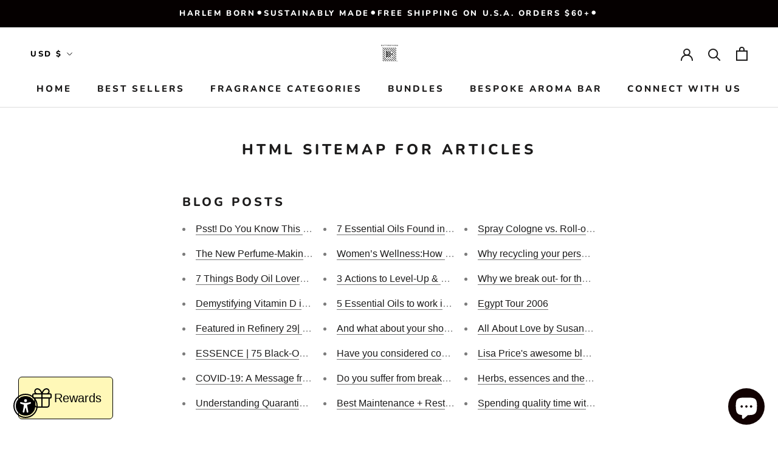

--- FILE ---
content_type: text/html; charset=utf-8
request_url: https://order.buywithprime.amazon.com/idwh4y1j0g/widget-cart/w-vnh0ZlFGzJ6nWM1Zm81XI2
body_size: 51
content:
<script nonce="7e478cf15b00eebe583618691ee99d20" type="application/javascript">
  const cartEnabled = 'true';
  if (cartEnabled === 'true') {
    import('https://cdn.us-east-1.prod.moon.dubai.aws.dev/5BxYQVlPVti7/B97IdePSMNDH/1/rHSMjHXAIj/scripts/cart.bundle.js').then(() => {
      window.cartLib.initializeCart(
        'top_left',
        'o-aa73a57b-d0ba-4c24-aee7-fe2e54dd3819',
        'arn:aws:rudolph:us-east-1:158113192558:order-managers/0p3gmwgl9c',
        'Butter By Keba',
        'https://amazon-omni-cdn.com/88i4cbx9n61/gbz3nlguuxwt30/57a5ed63-b0a1-40a5-845d-2029bb48882b.jpeg',
        'keba2021logo-tm2 (1) (1).png',
        'https://cdn.us-east-1.prod.moon.dubai.aws.dev/AoQtxP83g5K6/jjT7qv4oGvoy/1/amazon-ember.css',
        '',
        '',
        '7d5d6b5s22'
      );
    });
  }
</script>


--- FILE ---
content_type: text/html; charset=utf-8
request_url: https://order.buywithprime.amazon.com/idwh4y1j0g/cart-event-bus/w-vnh0ZlFGzJ6nWM1Zm81XI2?ubid_ovr=b2752b16-f69f-43a7-8aaf-46068fd7ee27
body_size: -69
content:
<!DOCTYPE html>
<html lang="en" color-scheme="light">
  <head>
    
    <meta charset="UTF-8"/>
    <meta name="robots" content="noindex">
    <meta http-equiv="X-UA-Compatible" content="IE=edge"/>
    <meta name="viewport" content="width=device-width, initial-scale=1.0"/>
    <meta name="widget-type" content="buyability">
    <title>Buy With Prime</title>
    <script nonce="67e7a326e1dd84321aa0854d387cbeff" data-sf-feature="sf-host" type="application/json">
      {
        "clickStreamTenantArn": "arn:aws:irtysh:us-east-1:158113192558:tenant/9408dcf5-0e14-4dcc-8b38-e84209703598",
        "theme": "bwp",
        "skipPageLoadEmit": true
      }
    </script>
    <script nonce="67e7a326e1dd84321aa0854d387cbeff">
      window.clickstream = window.clickstream || {};
      window.clickstream.createTracker = (applicationId) => {
        return Promise
          ? new Promise((resolve) => {
            const intervalId = setInterval(() => {
              if (window.clickstream.__createClickstream) {
                clearInterval(intervalId);
                resolve(window.clickstream.__createClickstream(applicationId));
              }
            }, 100);
          })
          : undefined;
      };
    </script>
    <script nonce="67e7a326e1dd84321aa0854d387cbeff" id="clickstream-script" async src="/static/storefront-host/clickstream.f6759f7ec7dae1953b8a.js"></script>
    <script nonce="67e7a326e1dd84321aa0854d387cbeff">
      document
        .getElementById('clickstream-script')
        .addEventListener('load', () => {
          window.clickstream.init('arn:aws:irtysh:us-east-1:158113192558:tenant/9408dcf5-0e14-4dcc-8b38-e84209703598');
        });
    </script>
    
    <script nonce="67e7a326e1dd84321aa0854d387cbeff" defer src="https://cdn.us-east-1.prod.moon.dubai.aws.dev/5BxYQVlPVti7/B97IdePSMNDH/1/rHSMjHXAIj/scripts/event_bus.bundle.js" data-sf-preload></script>
    <script nonce="67e7a326e1dd84321aa0854d387cbeff" id="amzn-style-data" type="application/json">
      {
        "buttonCornerRadius": "4",
        "buttonCornerType": "SQUARE",
        "widgetLayout": "BUTTON_ONLY",
        "colorTheme": "LIGHT"
      }
    </script>
  </head>
  <body>
    <div id="no-op"></div>
  </body>
</html>


--- FILE ---
content_type: image/svg+xml
request_url: https://cdn.shopify.com/extensions/019c09b5-867b-7379-978e-a63426232241/easy-loyalty-rewards-666/assets/happy-birthday.svg
body_size: -387
content:
<svg width="40" height="40" viewBox="0 0 40 40" fill="none" xmlns="http://www.w3.org/2000/svg">
<path d="M33.3333 35.0003V21.667C33.3333 20.7829 32.9821 19.9351 32.3569 19.31C31.7318 18.6848 30.884 18.3337 29.9999 18.3337H9.99992C9.11586 18.3337 8.26802 18.6848 7.6429 19.31C7.01777 19.9351 6.66659 20.7829 6.66659 21.667V35.0003M6.66659 26.667C6.66659 26.667 7.49992 25.0003 9.99992 25.0003C12.4999 25.0003 14.1666 28.3337 16.6666 28.3337C19.1666 28.3337 20.8333 25.0003 23.3333 25.0003C25.8333 25.0003 27.4999 28.3337 29.9999 28.3337C32.4999 28.3337 33.3333 26.667 33.3333 26.667M3.33325 35.0003H36.6666M11.6666 13.3337V18.3337M19.9999 13.3337V18.3337M28.3333 13.3337V18.3337M11.6666 6.66699H11.6833M19.9999 6.66699H20.0166M28.3333 6.66699H28.3499" stroke="black" stroke-width="2" stroke-linecap="round" stroke-linejoin="round"/>
</svg>


--- FILE ---
content_type: image/svg+xml
request_url: https://cdn.shopify.com/extensions/019c09b5-867b-7379-978e-a63426232241/easy-loyalty-rewards-666/assets/instagram-follow.svg
body_size: -334
content:
<svg width="40" height="40" viewBox="0 0 40 40" fill="none" xmlns="http://www.w3.org/2000/svg">
<path d="M28.8333 10.5H28.85M11.3333 3H28C32.6024 3 36.3333 6.73096 36.3333 11.3333V28C36.3333 32.6024 32.6024 36.3333 28 36.3333H11.3333C6.73096 36.3333 3 32.6024 3 28V11.3333C3 6.73096 6.73096 3 11.3333 3ZM26.3333 18.6167C26.539 20.0037 26.3021 21.4204 25.6563 22.665C25.0104 23.9097 23.9886 24.919 22.736 25.5495C21.4835 26.1799 20.0641 26.3993 18.6796 26.1766C17.2952 25.9538 16.0163 25.3001 15.0247 24.3086C14.0332 23.3171 13.3796 22.0381 13.1568 20.6537C12.934 19.2693 13.1534 17.8498 13.7839 16.5973C14.4143 15.3448 15.4236 14.3229 16.6683 13.6771C17.913 13.0312 19.3296 12.7943 20.7167 13C22.1315 13.2098 23.4414 13.8691 24.4528 14.8805C25.4642 15.8919 26.1235 17.2018 26.3333 18.6167Z" stroke="black" stroke-width="2" stroke-linecap="round" stroke-linejoin="round"/>
</svg>


--- FILE ---
content_type: image/svg+xml
request_url: https://cdn.shopify.com/extensions/019c09b5-867b-7379-978e-a63426232241/easy-loyalty-rewards-666/assets/subscribe-youtube.svg
body_size: -459
content:
<svg width="40" height="40" viewBox="0 0 40 40" fill="none" xmlns="http://www.w3.org/2000/svg">
<path d="M3.87322 28.1107C2.70893 22.6161 2.70893 16.9386 3.87322 11.444C4.0262 10.886 4.32178 10.3775 4.7309 9.96835C5.14001 9.55924 5.64857 9.26366 6.20655 9.11068C15.1456 7.62977 24.2675 7.62977 33.2066 9.11068C33.7645 9.26366 34.2731 9.55924 34.6822 9.96835C35.0913 10.3775 35.3869 10.886 35.5399 11.444C36.7042 16.9386 36.7042 22.6161 35.5399 28.1107C35.3869 28.6687 35.0913 29.1772 34.6822 29.5863C34.2731 29.9954 33.7645 30.291 33.2066 30.444C24.2675 31.9252 15.1456 31.9252 6.20655 30.444C5.64857 30.291 5.14001 29.9954 4.7309 29.5863C4.32178 29.1772 4.0262 28.6687 3.87322 28.1107Z" stroke="black" stroke-width="2" stroke-linecap="round" stroke-linejoin="round"/>
<path d="M16.3732 24.7773L24.7066 19.7773L16.3732 14.7773V24.7773Z" stroke="black" stroke-width="2" stroke-linecap="round" stroke-linejoin="round"/>
</svg>


--- FILE ---
content_type: image/svg+xml
request_url: https://cdn.shopify.com/extensions/019c09b5-867b-7379-978e-a63426232241/easy-loyalty-rewards-666/assets/x.svg
body_size: -826
content:
<svg width="31" height="31" viewBox="0 0 31 31" fill="none" xmlns="http://www.w3.org/2000/svg">
<path d="M23.25 7.75L7.75 23.25M7.75 7.75L23.25 23.25" stroke="black" stroke-width="1.55" stroke-linecap="round" stroke-linejoin="round"/>
</svg>


--- FILE ---
content_type: image/svg+xml
request_url: https://cdn.shopify.com/extensions/019c09b5-867b-7379-978e-a63426232241/easy-loyalty-rewards-666/assets/subscribe.svg
body_size: -587
content:
<svg width="40" height="40" viewBox="0 0 40 40" fill="none" xmlns="http://www.w3.org/2000/svg">
<path d="M8 1H32C33.1046 1 34 1.89543 34 3V15.8945C34 16.5632 33.6658 17.1877 33.1094 17.5586L21.1094 25.5586C20.4376 26.0064 19.5624 26.0064 18.8906 25.5586L6.89062 17.5586C6.33425 17.1877 6.00003 16.5632 6 15.8945V3L6.01074 2.7959C6.113 1.78722 6.96435 1 8 1Z" stroke="black" stroke-width="2"/>
<path d="M34.5 15C35.8471 14.144 36.6693 15.5 36.6693 16.6667V33.3333C36.6693 34.2174 36.3181 35.0652 35.693 35.6904C35.0678 36.3155 34.22 36.6667 33.3359 36.6667H6.66927C5.78522 36.6667 4.93737 36.3155 4.31225 35.6904C3.68713 35.0652 3.33594 34.2174 3.33594 33.3333V16.6667C3.33594 16.1492 3.45642 15.6388 3.68785 15.176C3.91927 14.7131 4.66927 14 4.66927 14" stroke="black" stroke-width="2" stroke-linecap="round" stroke-linejoin="round"/>
<path d="M14 8H25" stroke="black" stroke-width="2" stroke-linecap="round"/>
</svg>


--- FILE ---
content_type: image/svg+xml
request_url: https://cdn.shopify.com/extensions/019c09b5-867b-7379-978e-a63426232241/easy-loyalty-rewards-666/assets/place-an-order.svg
body_size: -102
content:
<svg width="40" height="40" viewBox="0 0 40 40" fill="none" xmlns="http://www.w3.org/2000/svg">
<path d="M20 36.6671V21.6671M33.3334 21.6671V28.1171C33.334 28.7462 33.1618 29.3633 32.8356 29.9012C32.5093 30.4391 32.0416 30.877 31.4834 31.1671L21.4834 36.3004C21.0252 36.5385 20.5164 36.6628 20 36.6628C19.4837 36.6628 18.9749 36.5385 18.5167 36.3004L8.5167 31.1671C7.95851 30.877 7.49075 30.4391 7.1645 29.9012C6.83825 29.3633 6.66605 28.7462 6.6667 28.1171V21.6671M25.2834 3.68374C25.6985 3.45164 26.1661 3.32978 26.6417 3.32978C27.1173 3.32978 27.5849 3.45164 28 3.68374L35 7.61707C35.4958 7.89741 35.9082 8.30434 36.1952 8.79628C36.4822 9.28823 36.6334 9.84754 36.6334 10.4171C36.6334 10.9866 36.4822 11.5459 36.1952 12.0379C35.9082 12.5298 35.4958 12.9367 35 13.2171L14.7 24.6504C14.2837 24.8879 13.8127 25.0128 13.3334 25.0128C12.8541 25.0128 12.383 24.8879 11.9667 24.6504L5.00003 20.7171C4.50428 20.4367 4.09184 20.0298 3.80488 19.5379C3.51791 19.0459 3.3667 18.4866 3.3667 17.9171C3.3667 17.3475 3.51791 16.7882 3.80488 16.2963C4.09184 15.8043 4.50428 15.3974 5.00003 15.1171L25.2834 3.68374ZM35 20.7171C35.4958 20.4367 35.9082 20.0298 36.1952 19.5379C36.4822 19.0459 36.6334 18.4866 36.6334 17.9171C36.6334 17.3475 36.4822 16.7882 36.1952 16.2963C35.9082 15.8043 35.4958 15.3974 35 15.1171L14.7167 3.66707C14.3032 3.43025 13.8349 3.30566 13.3584 3.30566C12.8818 3.30566 12.4136 3.43025 12 3.66707L5.00003 7.61707C4.50428 7.89741 4.09184 8.30434 3.80488 8.79628C3.51791 9.28823 3.3667 9.84754 3.3667 10.4171C3.3667 10.9866 3.51791 11.5459 3.80488 12.0379C4.09184 12.5298 4.50428 12.9367 5.00003 13.2171L25.3 24.6504C25.7133 24.8879 26.1817 25.0128 26.6584 25.0128C27.135 25.0128 27.6034 24.8879 28.0167 24.6504L35 20.7171Z" stroke="black" stroke-width="2" stroke-linecap="round" stroke-linejoin="round"/>
</svg>


--- FILE ---
content_type: image/svg+xml
request_url: https://cdn.shopify.com/extensions/019c09b5-867b-7379-978e-a63426232241/easy-loyalty-rewards-666/assets/create-account.svg
body_size: -733
content:
<svg width="40" height="40" viewBox="0 0 40 40" fill="none" xmlns="http://www.w3.org/2000/svg">
<path d="M20.0001 21.6667C24.6025 21.6667 28.3334 17.9357 28.3334 13.3333C28.3334 8.73096 24.6025 5 20.0001 5C15.3977 5 11.6667 8.73096 11.6667 13.3333C11.6667 17.9357 15.3977 21.6667 20.0001 21.6667ZM20.0001 21.6667C23.5363 21.6667 26.9277 23.0714 29.4282 25.5719C31.9287 28.0724 33.3334 31.4638 33.3334 35M20.0001 21.6667C16.4639 21.6667 13.0725 23.0714 10.572 25.5719C8.07151 28.0724 6.66675 31.4638 6.66675 35" stroke="black" stroke-width="2" stroke-linecap="round" stroke-linejoin="round"/>
</svg>


--- FILE ---
content_type: text/javascript
request_url: https://cdn.shopify.com/extensions/019c09b5-867b-7379-978e-a63426232241/easy-loyalty-rewards-666/assets/app.js
body_size: 7093
content:
document.addEventListener('DOMContentLoaded', () => {
    const appurl = 'https://loyaltyreward.easysubscription.io';

    // Select DOM elements
    const rewardButtons = document.querySelectorAll('.eca-ext-a-reward-btn');
    const rewardButtonClose = document.querySelectorAll('.eca-ext-a-reward-btn-close');
    const currentCustomerPoints = document.querySelectorAll('.current-customer-points');
    const clickPoints = document.querySelectorAll('.itg-a-js-click-points');
    const clickReferral = document.querySelectorAll('.itg-a-js-click-referral');
    const closeReferral = document.querySelectorAll('.itg-a-js-close-referral');
    const closePoints = document.querySelectorAll('.itg-a-js-close-points');
    const clickRedeem = document.querySelectorAll('.itg-a-js-click-redeem');
    const closeRedeem = document.querySelectorAll('.itg-a-js-close-redeem');
    const clickMember = document.querySelectorAll('.itg-a-js-click-member');
    const closeMember = document.querySelectorAll('.itg-a-js-close-member');
    const clickPointHistory = document.querySelectorAll('.itg-a-js-click-pointshistory');
    const clickAllPointHistory = document.querySelectorAll('.itg-a-js-click-pointsallhistory');
    const closeAllPointHistory = document.querySelectorAll('.itg-a-js-close-pointsallhistory');
    const closePointHistory = document.querySelectorAll('.itg-a-js-close-pointshistory');
    const clickBirthday = document.querySelectorAll('.itg-a-js-click-birthday');
    const closeBirthday = document.querySelectorAll('.itg-a-js-close-birthday');
    const saveBirthdate = document.querySelectorAll('.eca-ext-a-birthday-submit');
    const shareEvents = document.querySelectorAll('.share-event-link-btn-itg-lnr');
    const clickMyRewards = document.querySelectorAll('.itg-a-js-click-myrewards');
    const closeMyRewards = document.querySelectorAll('.itg-a-js-close-myrewards');
    const saveName = document.querySelectorAll('.eca-ly-item-complete-profile-name-submit');
    const completeProfileBtn = document.querySelectorAll('.eca-ly-item-complete-profile-claim-button');
    const clickcompleteProfile = document.querySelectorAll('.itg-a-js-click-completeprofile');
    const closecompleteProfile = document.querySelectorAll('.itg-a-js-close-completeprofile');
    const copyReferralUrl = document.querySelectorAll('.eca-ext-a-referral-copy');
    const ecaTabButton = document.querySelectorAll('.eca-tab-button');

    if (ecaTabButton.length > 0) {
        ecaTabButton.forEach(etb => {
            etb.addEventListener('click', (ele) => {
                var tarEl = ele.target;
                var clickedTag = tarEl.getAttribute('data-tab');
                var historyBox = document.querySelector('.eca-ext-apc-pointsallhistory-tab-point-history');
                var rewardBox = document.querySelector('.eca-ext-apc-pointsallhistory-tab-my-rewards');
                if (clickedTag == 'pointshistory') {
                    historyBox.classList.add('active');
                    rewardBox.classList.remove('active');
                } else {
                    rewardBox.classList.add('active');
                    historyBox.classList.remove('active');
                }
                ecaTabButton.forEach(etbu => {
                    etbu.classList.remove('active');
                });
                tarEl.classList.add('active');
            });
        });
    }

    if (copyReferralUrl.length > 0) {
        copyReferralUrl.forEach(el => {
            el.addEventListener('click', (ele) => {
                const url = el.getAttribute('data-url');
                navigator.clipboard.writeText(url)
                    .then(() => {
                        el.classList.add('copied');
                        el.disabled = true;
                        setTimeout(function () {
                            el.classList.remove('copied');
                            el.disabled = false;
                        }, 2000)
                    })
                    .catch(err => {
                        console.log('Not Copied');
                    });
            });
        });
    }

    // Variables for dynamic values
    let easyloyaltystorekey = '';
    let easyloyaltystore = '';
    let easyloyaltyemail = '';
    // Retrieve dynamic data if available
    const easyLoyaltyElement = document.getElementById('easyloyaltystorekey');
    if (easyLoyaltyElement) {
        easyloyaltystorekey = easyLoyaltyElement.getAttribute('data-value');
        easyloyaltystore = easyLoyaltyElement.getAttribute('data-shop');
        easyloyaltyemail = easyLoyaltyElement.getAttribute('data-email');
        easyLoyaltyElement.remove();
    }
    // Toggle class helper
    const toggleClass = (elements, className, action) => {
        elements.forEach(el => el.classList[action](className));
    };

    function handleChangeRewards(event, redeempoint, redeemexchange, availablePoints, currency) {
        var value = parseFloat(event.target.value);
        var dataMin = event.target.getAttribute('data-min');
        if (dataMin !== '') {
            dataMin = parseInt(dataMin);
            if (value < dataMin) {
                event.target.value = dataMin;
            }
        }
        var dataMax = event.target.getAttribute('data-max');
        if (dataMax !== '') {
            dataMax = parseInt(dataMax);
            if (value > dataMax) {
                event.target.value = dataMax;
            }
        }
        if (value < 1) {
            event.target.value = 0;
            value = 0;
        }
        if (value > availablePoints) {
            event.target.value = availablePoints;
            value = availablePoints;
        }
        var priceValueInput = document.querySelector('.eca-ly-redeem-price');
        if (priceValueInput) {
            var checkFinalValue = value / redeempoint;
            var checkFinalValue = redeemexchange * checkFinalValue;
            checkFinalValue = parseFloat(checkFinalValue.toFixed(2));
            priceValueInput.value = checkFinalValue + ' ' + currency;
        }
    }

    function handleChangegRewards(event, redeempoint, redeemexchange, availablePoints, currency) {
        var value = parseFloat(event.target.value);
        var dataMin = event.target.getAttribute('data-min');
        if (dataMin !== '') {
            dataMin = parseInt(dataMin);
            if (value < dataMin) {
                event.target.value = dataMin;
            }
        }
        var dataMax = event.target.getAttribute('data-max');
        if (dataMax !== '') {
            dataMax = parseInt(dataMax);
            if (value > dataMax) {
                event.target.value = dataMax;
            }
        }
        if (value < 1) {
            event.target.value = 0;
            value = 0;
        }
        if (value > availablePoints) {
            event.target.value = availablePoints;
            value = availablePoints;
        }
        var priceValueInput = document.querySelector('.eca-ly-redeem-gprice');
        if (priceValueInput) {
            var checkFinalValue = value / redeempoint;
            var checkFinalValue = redeemexchange * checkFinalValue;
            checkFinalValue = parseFloat(checkFinalValue.toFixed(2));
            priceValueInput.value = checkFinalValue + ' ' + currency;
        }
    }

    // Fetch customer points
    const fetchPoints = async () => {
        if (easyloyaltystorekey && easyloyaltystore && easyloyaltyemail) {
            if (currentCustomerPoints.length > 0) {
                try {
                    const response = await fetch(`${appurl}/api/customerpoints`, {
                        method: 'POST',
                        headers: {
                            'Content-Type': 'application/json',
                            'Authorization': `Bearer ${easyloyaltystorekey}`,
                        },
                        body: JSON.stringify({ email: easyloyaltyemail, shop: easyloyaltystore }),
                    });
                    const result = await response.json();
                    const points = result.status && result.points ? result.points : 0;
                    const usedpoints = result.usedpoints && result.usedpoints ? result.usedpoints : 0;
                    const birthday = result.birthday && result.birthday !== null && result.birthday !== '' ? result.birthday : '';
                    const membership = result.membership && result.membership !== null && result.membership !== '' ? result.membership : '';
                    const birthdayclamed = result.birthdayclamed && result.birthdayclamed !== null && result.birthdayclamed !== '' ? true : false;
                    const birthdayInput = document.querySelector('.eca-ext-a-birthday-value');
                    const birthdaySubmit = document.querySelector('.eca-ext-a-birthday-submit');
                    const birthdayFormBox = document.querySelector('.itg-a-loyalty-reward-birthday-form-box');
                    const availablePointBox = document.querySelector('.eca-ext-apc-points-redeem-available-point');
                    const claimedPointBox = document.querySelector('.eca-ext-apc-points-redeem-claimed-point');
                    var availablePoints = points - usedpoints;
                    if (availablePointBox) {
                        availablePointBox.innerText = availablePoints;
                    }
                    if (claimedPointBox) {
                        claimedPointBox.innerText = usedpoints;
                    }
                    var redeemenable = result.redeemenable;
                    if (redeemenable == true) {
                        var redeemexchange = result.redeemexchange;
                        var redeempoint = result.redeempoint;
                        var redeemtype = result.redeemtype;
                        if (redeemexchange > 0 && redeempoint > 0) {
                            var currency = result.currency;
                            var allowedClaim = true;
                            var redeemPointsInput = document.querySelector('.eca-ly-redeem-points');
                            var redeemPointsPrice = document.querySelector('.eca-ly-redeem-price');
                            var exchangeRateCurrency = document.querySelector('.itg-a-l-r-exchange-rate-currency');
                            var exchangeRatePrice = document.querySelector('.itg-a-l-r-exchange-rate-price');
                            var exchangeRatePoint = document.querySelector('.itg-a-l-r-exchange-rate-point');
                            var exchangeButton = document.querySelector('.eca-ext-apc-points-redeem-claim-btn');
                            if (redeemPointsInput) {
                                if (redeemtype == "percentage") {
                                    if (redeempoint > availablePoints) {
                                        redeemPointsInput.value = '0';
                                    } else {
                                        redeemPointsInput.value = redeempoint;
                                    }
                                } else {
                                    var dataMax = redeemPointsInput.getAttribute('data-max');
                                    var dataMin = redeemPointsInput.getAttribute('data-min');

                                    redeemPointsInput.value = availablePoints;
                                    if (dataMax !== '') {
                                        dataMax = parseInt(dataMax);
                                        if (availablePoints > dataMax) {
                                            redeemPointsInput.value = dataMax;
                                        }
                                    }
                                    if (availablePoints < dataMin) {
                                        allowedClaim = false;
                                    } else {
                                        redeemPointsInput.disabled = false;
                                        ['keyup', 'keypress', 'change', 'input'].forEach(eventType => {
                                            redeemPointsInput.addEventListener(eventType, (event) => handleChangeRewards(event, redeempoint, redeemexchange, availablePoints, currency));
                                        });
                                    }
                                }
                            }
                            if (redeemPointsPrice) {
                                if (redeemtype == "percentage") {
                                    if (redeempoint > availablePoints) {
                                        redeemPointsPrice.value = '0%';
                                    } else {
                                        redeemPointsPrice.value = redeemexchange + '%';
                                    }
                                } else {
                                    var checkFinalValue = availablePoints / redeempoint;
                                    var checkFinalValue = redeemexchange * checkFinalValue;
                                    checkFinalValue = parseFloat(checkFinalValue.toFixed(2));
                                    redeemPointsPrice.value = checkFinalValue + ' ' + currency;
                                }
                            }
                            if (exchangeRateCurrency) {
                                if (redeemtype == "percentage") { } else {
                                    exchangeRateCurrency.innerText = currency;
                                }
                            }
                            if (exchangeRatePrice && exchangeRatePoint) {
                                if (redeemtype == "percentage") {
                                    exchangeRatePoint.innerText = redeempoint;
                                    exchangeRatePrice.innerText = redeemexchange + '% off discount';
                                } else {
                                    exchangeRatePoint.innerText = '1';
                                    var checkExchangeValue = 1 / redeempoint;
                                    var checkExchangeValue = redeemexchange * checkExchangeValue;
                                    checkExchangeValue = parseFloat(checkExchangeValue.toFixed(2));
                                    exchangeRatePrice.innerText = checkExchangeValue;
                                }
                            }
                            if (exchangeButton && availablePoints > 0) {
                                if (redeemtype == "percentage") {
                                    if (redeempoint > availablePoints) {
                                        allowedClaim = false;
                                    }
                                }
                                if (allowedClaim) {
                                    exchangeButton.disabled = false;
                                    exchangeButton.addEventListener('click', (event) => {
                                        var claimPoints = redeemPointsInput.value;
                                        var targetButton = event.target;
                                        if (claimPoints > 0) {
                                            redeemPointsInput.classList.remove('a-required');
                                            if (targetButton.classList.contains('a-loading')) { } else {
                                                targetButton.classList.add('a-loading');
                                                fetch(`${appurl}/api/claimreward`, {
                                                    method: 'POST',
                                                    headers: {
                                                        'Content-Type': 'application/json', // Specify JSON payload
                                                        'Authorization': `Bearer ${easyloyaltystorekey}`,
                                                    },
                                                    body: JSON.stringify({
                                                        shop: easyloyaltystore,
                                                        email: easyloyaltyemail,
                                                        points: claimPoints,
                                                    }),
                                                })
                                                    .then(response => {
                                                        if (!response.ok) {
                                                            throw new Error(`HTTP error! Status: ${response.status}`);
                                                        }
                                                        return response.json();
                                                    })
                                                    .then(data => {
                                                        if (data.status) {
                                                            fetchPoints();
                                                            targetButton.classList.remove('a-loading');
                                                            targetButton.disabled = true;
                                                            if (data.code) {
                                                                var dicountCodeHtml = '';
                                                                dicountCodeHtml += '<div class="eca-ext-apc-points-redeem-code">';
                                                                dicountCodeHtml += '<span class="eca-ext-apc-points-redeem-code-inner">' + data.code + '</span>';
                                                                dicountCodeHtml += '</div>';
                                                                var dicountCodeBox = document.querySelector('.eca-ext-apc-points-redeem-claim-discount');
                                                                if (dicountCodeBox) {
                                                                    dicountCodeBox.innerHTML = dicountCodeHtml;
                                                                }
                                                            }
                                                        }
                                                    })
                                                    .catch(error => {
                                                        console.error('Error submitting data:', error);
                                                    });
                                            }
                                        } else {
                                            redeemPointsInput.classList.add('a-required');
                                        }
                                    });
                                }
                            }
                        }
                    }
                    if (result.redeemgenable) {
                        var redeemgexchange = result.redeemgexchange;
                        var redeemgpoint = result.redeemgpoint;
                        if (redeemgexchange > 0 && redeemgpoint > 0) {
                            var currency = result.currency;
                            var allowedClaim = true;
                            var redeemPointsGInput = document.querySelector('.eca-ly-redeem-gpoints');
                            var redeemPointsPrice = document.querySelector('.eca-ly-redeem-gprice');
                            var exchangeRateCurrency = document.querySelector('.itg-a-l-r-exchange-rate-gcurrency');
                            var exchangeRatePrice = document.querySelector('.itg-a-l-r-exchange-rate-gprice');
                            var exchangeRatePoint = document.querySelector('.itg-a-l-r-exchange-rate-gpoint');
                            var exchangeButton = document.querySelector('.eca-ext-apc-points-redeemg-claim-gift-btn');
                            if (redeemPointsGInput) {
                                var dataMax = redeemPointsGInput.getAttribute('data-max');
                                var dataMin = redeemPointsGInput.getAttribute('data-min');
                                redeemPointsGInput.value = availablePoints;
                                if (dataMax !== '') {
                                    dataMax = parseInt(dataMax);
                                    if (availablePoints > dataMax) {
                                        redeemPointsGInput.value = dataMax;
                                    }
                                }
                                if (availablePoints < dataMin) {
                                    allowedClaim = false;
                                } else {
                                    redeemPointsGInput.disabled = false;
                                    ['keyup', 'keypress', 'change', 'input'].forEach(eventType => {
                                        redeemPointsGInput.addEventListener(eventType, (event) => handleChangegRewards(event, redeemgpoint, redeemgexchange, availablePoints, currency));
                                    });
                                }
                            }
                            if (redeemPointsPrice) {
                                var checkFinalValue = availablePoints / redeemgpoint;
                                var checkFinalValue = redeemgexchange * checkFinalValue;
                                checkFinalValue = parseFloat(checkFinalValue.toFixed(2));
                                redeemPointsPrice.value = checkFinalValue + ' ' + currency;
                            }
                            if (exchangeRateCurrency) {
                                exchangeRateCurrency.innerText = currency;
                            }
                            if (exchangeRatePrice && exchangeRatePoint) {
                                exchangeRatePoint.innerText = '1';
                                var checkExchangeValue = 1 / redeemgpoint;
                                var checkExchangeValue = redeemgexchange * checkExchangeValue;
                                checkExchangeValue = parseFloat(checkExchangeValue.toFixed(2));
                                exchangeRatePrice.innerText = checkExchangeValue;
                            }
                            if (exchangeButton && availablePoints > 0) {
                                if (allowedClaim) {
                                    exchangeButton.disabled = false;
                                    exchangeButton.addEventListener('click', (event) => {
                                        var targetButton = event.target;
                                        var claimPoints = redeemPointsGInput.value;
                                        if (claimPoints > 0) {
                                            redeemPointsGInput.classList.remove('a-required');
                                            if (targetButton.classList.contains('a-loading')) { } else {
                                                targetButton.classList.add('a-loading');
                                                fetch(`${appurl}/api/claimgreward`, {
                                                    method: 'POST',
                                                    headers: {
                                                        'Content-Type': 'application/json', // Specify JSON payload
                                                        'Authorization': `Bearer ${easyloyaltystorekey}`,
                                                    },
                                                    body: JSON.stringify({
                                                        shop: easyloyaltystore,
                                                        email: easyloyaltyemail,
                                                        points: claimPoints,
                                                    }),
                                                })
                                                    .then(response => {
                                                        if (!response.ok) {
                                                            throw new Error(`HTTP error! Status: ${response.status}`);
                                                        }
                                                        return response.json();
                                                    })
                                                    .then(data => {
                                                        if (data.status) {
                                                            fetchPoints();
                                                            targetButton.classList.remove('a-loading');
                                                            targetButton.disabled = true;
                                                            if (data.code) {
                                                                var dicountCodeHtml = '';
                                                                dicountCodeHtml += '<div class="eca-ext-apc-points-redeem-code">';
                                                                dicountCodeHtml += '<span class="eca-ext-apc-points-redeem-code-inner">' + data.code + '</span>';
                                                                dicountCodeHtml += '</div>';
                                                                var dicountCodeBox = document.querySelector('.eca-ext-apc-points-redeem-claim-discount');
                                                                if (dicountCodeBox) {
                                                                    dicountCodeBox.innerHTML = dicountCodeHtml;
                                                                }
                                                            }
                                                        }
                                                    })
                                                    .catch(error => {
                                                        console.error('Error submitting data:', error);
                                                    });
                                            }
                                        } else {
                                            redeemPointsGInput.classList.add('a-required');
                                        }
                                    });
                                }
                            }
                        }
                    }
                    if (result.redeemsenable == true) {
                        var redeemsexchange = result.redeemsexchange;
                        var redeemspoint = result.redeemspoint;
                        var redeemtype = result.redeemtype;
                        if (redeemsexchange > 0 && redeemspoint > 0) {
                            var currency = result.currency;
                            var redeemPointsSInput = document.querySelector('.eca-ly-redeem-spoints');
                            var redeemPointsPrice = document.querySelector('.eca-ly-redeem-sprice');
                            var exchangeRateCurrency = document.querySelector('.itg-a-l-r-exchange-rate-scurrency');
                            var exchangeRatePrice = document.querySelector('.itg-a-l-r-exchange-rate-sprice');
                            var exchangeRatePoint = document.querySelector('.itg-a-l-r-exchange-rate-spoint');
                            var exchangeButton = document.querySelector('.eca-ext-apc-points-redeemg-claim-shipping-btn');
                            if (redeemPointsSInput) {
                                if (redeemspoint > availablePoints) {
                                    redeemPointsSInput.value = '0';
                                } else {
                                    redeemPointsSInput.value = redeemspoint;
                                }
                            }
                            if (redeemPointsPrice) {
                                if (redeemspoint > availablePoints) {
                                    redeemPointsPrice.value = '0 ' + currency;
                                } else {
                                    redeemPointsPrice.value = redeemsexchange + ' ' + currency;
                                }
                            }
                            if (exchangeRateCurrency) {
                                exchangeRateCurrency.innerText = currency;
                            }
                            if (exchangeRatePrice && exchangeRatePoint) {
                                exchangeRatePoint.innerText = redeemspoint;
                                exchangeRatePrice.innerText = redeemsexchange;
                            }
                            if (exchangeButton && availablePoints > 0) {
                                var allowedClaim = true;
                                if (redeemspoint > availablePoints) {
                                    allowedClaim = false;
                                }
                                if (allowedClaim) {
                                    exchangeButton.disabled = false;
                                    exchangeButton.addEventListener('click', (event) => {
                                        var claimPoints = redeemspoint;
                                        var targetButton = event.target;
                                        if (claimPoints > 0) {
                                            redeemPointsSInput.classList.remove('a-required');
                                            if (targetButton.classList.contains('a-loading')) { } else {
                                                targetButton.classList.add('a-loading');
                                                fetch(`${appurl}/api/claimsreward`, {
                                                    method: 'POST',
                                                    headers: {
                                                        'Content-Type': 'application/json', // Specify JSON payload
                                                        'Authorization': `Bearer ${easyloyaltystorekey}`,
                                                    },
                                                    body: JSON.stringify({
                                                        shop: easyloyaltystore,
                                                        email: easyloyaltyemail,
                                                        points: claimPoints,
                                                    }),
                                                })
                                                    .then(response => {
                                                        if (!response.ok) {
                                                            throw new Error(`HTTP error! Status: ${response.status}`);
                                                        }
                                                        return response.json();
                                                    })
                                                    .then(data => {
                                                        if (data.status) {
                                                            fetchPoints();
                                                            targetButton.classList.remove('a-loading');
                                                            targetButton.disabled = true;
                                                            if (data.code) {
                                                                var dicountCodeHtml = '';
                                                                dicountCodeHtml += '<div class="eca-ext-apc-points-redeem-code">';
                                                                dicountCodeHtml += '<span class="eca-ext-apc-points-redeem-code-inner">' + data.code + '</span>';
                                                                dicountCodeHtml += '</div>';
                                                                var dicountCodeBox = document.querySelector('.eca-ext-apc-points-redeem-claim-discount');
                                                                if (dicountCodeBox) {
                                                                    dicountCodeBox.innerHTML = dicountCodeHtml;
                                                                }
                                                            }
                                                        }
                                                    })
                                                    .catch(error => {
                                                        console.error('Error submitting data:', error);
                                                    });
                                            }
                                        } else {
                                            redeemPointsSInput.classList.add('a-required');
                                        }
                                    });
                                }
                            }
                        }
                    }

                    if (birthdayInput) {
                        birthdayInput.value = birthday;
                        if (birthdayclamed) {
                            birthdayInput.disabled = true;
                        }
                        if (birthday !== '') {
                            const today = new Date();
                            const currentYear = today.getFullYear();
                            const birthdate = new Date(birthday);
                            const birthMonth = birthdate.getMonth();
                            const birthDay = birthdate.getDate();
                            // Create a date for the person's birthday this year
                            let nextBirthday = new Date(currentYear, birthMonth, birthDay);
                            // If the birthday this year has already passed, use next year
                            if (nextBirthday < today) {
                                nextBirthday = new Date(currentYear + 1, birthMonth, birthDay);
                            }
                            var birthdayNote = birthdayFormBox.getAttribute('data-note') ? birthdayFormBox.getAttribute('data-note') : "Note:";
                            var birthdayNoteValue = birthdayFormBox.getAttribute('data-notevalue') ? birthdayFormBox.getAttribute('data-notevalue') : "You will recieve points on";
                            nextBirthday = nextBirthday.toDateString();
                            var nextBirthdayInfo = '<p class="birthdaynote"><b>' + birthdayNote + ' </b>' + birthdayNoteValue + ' <br><b>' + nextBirthday + '</b></p>';
                            if (birthdayFormBox.querySelector('.birthdaynote')) {
                                birthdayFormBox.querySelector('.birthdaynote').innerHTML = '<b>' + birthdayNote + ' </b>' + birthdayNoteValue + ' <br><b>' + nextBirthday + '</b>';
                            } else {
                                birthdayFormBox.querySelector('label').insertAdjacentHTML('beforebegin', nextBirthdayInfo);
                            }
                        }
                    }
                    if (membership !== '') {
                        const customerMemberIcon = document.querySelector('.current-customer-member-icon');
                        if (customerMemberIcon) {
                            if (membership == 'silvermember') {
                                if (customerMemberIcon.getAttribute('data-silver') !== '') {
                                    customerMemberIcon.src = customerMemberIcon.getAttribute('data-silver');
                                }
                            }
                            if (membership == 'goldmember') {
                                if (customerMemberIcon.getAttribute('data-gold') !== '') {
                                    customerMemberIcon.src = customerMemberIcon.getAttribute('data-gold');
                                }
                            }
                            if (membership == 'diamondmember') {
                                if (customerMemberIcon.getAttribute('data-diamond') !== '') {
                                    customerMemberIcon.src = customerMemberIcon.getAttribute('data-diamond');
                                }
                            }
                        }
                    }
                    if (birthdaySubmit && birthdayclamed) {
                        birthdaySubmit.disabled = true;
                    }
                    if (birthdayFormBox && birthdayclamed) {
                        const birthdayFormBoxDesc = birthdayFormBox.querySelector('.a-info');
                        var birthdayFieldAlready = birthdayFormBox.getAttribute('data-alreadyinfo') ? birthdayFormBox.getAttribute('data-alreadyinfo') : "You have already claimed your birthday points, so you cannot change your birthdate.";
                        if (birthdayFormBoxDesc) {
                            birthdayFormBoxDesc.innerText = birthdayFieldAlready;
                        }
                    }
                    currentCustomerPoints.forEach(el => {
                        el.innerText = points;
                        el.parentElement.classList.add('aactive');
                    });
                    const pointsRewardsBox = document.querySelectorAll('.eca-ext-apc-myrewards');
                    const pointsallRewardsBox = document.querySelector('.eca-ext-apc-pointsallhistory-tab-my-rewards');
                    if (pointsRewardsBox.length > 0) {
                        var noRewardText = pointsRewardsBox[0].getAttribute('data-notfound') ? pointsRewardsBox[0].getAttribute('data-notfound') : "No rewards found!";
                        var pointsText = pointsRewardsBox[0].getAttribute('data-points') ? pointsRewardsBox[0].getAttribute('data-points') : "Points:";
                        var dcodeText = pointsRewardsBox[0].getAttribute('data-dcode') ? pointsRewardsBox[0].getAttribute('data-dcode') : "Code:";
                        var priceText = pointsRewardsBox[0].getAttribute('data-price') ? pointsRewardsBox[0].getAttribute('data-price') : "Price:";
                        var expireText = pointsRewardsBox[0].getAttribute('data-expire') ? pointsRewardsBox[0].getAttribute('data-expire') : "Expire Date:";
                        var removeIconUrl = pointsallRewardsBox ? pointsallRewardsBox.getAttribute('data-rem') : '';
                        if (result.status && result.myrewards && result.myrewards.length > 0) {
                            var pointsRewardsHtml = ''
                            pointsRewardsHtml += '<div class="eca-ext-apc-myrewards-data">';
                            pointsRewardsHtml += '<ul class="eca-ext-apc-myrewards-list">';
                            result.myrewards.forEach(rewards => {
                                const date = new Date(rewards.end);
                                const formattedDate = date.toLocaleDateString('en-GB', {
                                    day: '2-digit',
                                    month: 'short',
                                    year: 'numeric'
                                }).replace(',', '');
                                pointsRewardsHtml += '<li class="eca-ext-apc-myrewards-list-item">';
                                pointsRewardsHtml += '<div class="eca-ext-apc-myrewards-list-item-details bold-show">';
                                pointsRewardsHtml += '<div>' + pointsText + ' ' + rewards.point + '</div>';
                                pointsRewardsHtml += '<div>' + dcodeText + ' <span>' + rewards.code + '</span></div>';
                                if (rewards.type == "percentage") {
                                    pointsRewardsHtml += '<div>' + priceText + ' ' + rewards.amount + '% Off</div>';
                                } else {
                                    pointsRewardsHtml += '<div>' + priceText + ' ' + rewards.amount + ' ' + result.currency + '</div>';
                                }
                                pointsRewardsHtml += '<div>' + expireText + ' ' + formattedDate + '</div>';
                                pointsRewardsHtml += '</div>';
                                pointsRewardsHtml += '<div class="eca-ext-apc-myrewards-list-item-details classic-show">';
                                pointsRewardsHtml += '<div class="eca-ext-apc-myrewards-list-item-details-icon">';
                                if (removeIconUrl) {
                                    pointsRewardsHtml += '<span class="eca-rem-icon"><img src="' + removeIconUrl + '" alt="" height="40" class="eca-ly-img-size40" /></span>';
                                }
                                pointsRewardsHtml += '<p>-' + rewards.point + ' ' + pointsText + '</p>';
                                pointsRewardsHtml += '</div>';
                                pointsRewardsHtml += '<div class="eca-ext-apc-myrewards-list-item-details-desc">';
                                pointsRewardsHtml += '<label>' + dcodeText + ' <span>' + rewards.code + '</span></label>';
                                if (rewards.type == "percentage") {
                                    pointsRewardsHtml += '<span>' + priceText + ' ' + rewards.amount + '% Off</span>';
                                } else {
                                    pointsRewardsHtml += '<span>' + priceText + ' ' + rewards.amount + ' ' + result.currency + '</span>';
                                }
                                pointsRewardsHtml += '<span>' + expireText + ' ' + formattedDate + '</span>';
                                pointsRewardsHtml += '</div>';
                                pointsRewardsHtml += '</div>';
                                pointsRewardsHtml += '</li>';
                            });
                            pointsRewardsHtml += '</ul>';
                            pointsRewardsHtml += '</div>';
                            pointsRewardsBox.forEach(el => (el.innerHTML = pointsRewardsHtml));
                            if (pointsallRewardsBox) {
                                pointsallRewardsBox.innerHTML = pointsRewardsHtml;
                            }
                        } else {
                            pointsRewardsBox.forEach(el => {
                                el.innerHTML = `<div class="eca-ext-apc-pointshistory-empty"><span>` + noRewardText + `</span></div>`;
                            });
                            if (pointsallRewardsBox) {
                                pointsallRewardsBox.innerHTML = `<div class="eca-ext-apc-pointshistory-empty"><span>` + noRewardText + `</span></div>`;
                            }
                        }
                    }
                    const pointsHistoryBox = document.querySelectorAll('.eca-ext-apc-pointshistory');
                    const dynamicPointsItems = document.querySelectorAll('.eca-ext-apc-points-list-item:not(.membership-item)');
                    if (pointsHistoryBox.length > 0) {
                        var noHistoryText = pointsHistoryBox[0].getAttribute('data-notfound') ? pointsHistoryBox[0].getAttribute('data-notfound') : "No history found!";
                        var claimedOnText = pointsHistoryBox[0].getAttribute('data-claimed') ? pointsHistoryBox[0].getAttribute('data-claimed') : "Claimed on";
                        var pointsText = pointsHistoryBox[0].getAttribute('data-points') ? pointsHistoryBox[0].getAttribute('data-points') : "points";
                        var subscribenewsletterText = pointsHistoryBox[0].getAttribute('data-subscribenewsletter') ? pointsHistoryBox[0].getAttribute('data-subscribenewsletter') : "Subscribe to newsletter";
                        var createaccountText = pointsHistoryBox[0].getAttribute('data-createaccount') ? pointsHistoryBox[0].getAttribute('data-createaccount') : "Create account";
                        var completeprofileText = pointsHistoryBox[0].getAttribute('data-completeprofile') ? pointsHistoryBox[0].getAttribute('data-completeprofile') : "Complete profile";
                        var placeanorderText = pointsHistoryBox[0].getAttribute('data-placeanorder') ? pointsHistoryBox[0].getAttribute('data-placeanorder') : "Place an order";
                        var placefirstorderText = pointsHistoryBox[0].getAttribute('data-placefirstorder') ? pointsHistoryBox[0].getAttribute('data-placefirstorder') : "Place first order";
                        var happybirthdayText = pointsHistoryBox[0].getAttribute('data-happybirthday') ? pointsHistoryBox[0].getAttribute('data-happybirthday') : "Happy birthday";
                        var youtubeSubscribeText = pointsHistoryBox[0].getAttribute('data-youtubeSubscribe') ? pointsHistoryBox[0].getAttribute('data-youtubeSubscribe') : "YouTube Subscribe";
                        var facebookLikeFollowText = pointsHistoryBox[0].getAttribute('data-facebookLikeFollow') ? pointsHistoryBox[0].getAttribute('data-facebookLikeFollow') : "Facebook Like/Follow";
                        var twitterLikeFollowText = pointsHistoryBox[0].getAttribute('data-twitterLikeFollow') ? pointsHistoryBox[0].getAttribute('data-twitterLikeFollow') : "X (Twitter) Like/Follow";
                        var instagramLikeFollowText = pointsHistoryBox[0].getAttribute('data-instagramLikeFollow') ? pointsHistoryBox[0].getAttribute('data-instagramLikeFollow') : "Instagram Like/Follow";
                        var tiktokLikeFollowText = pointsHistoryBox[0].getAttribute('data-tiktokLikeFollow') ? pointsHistoryBox[0].getAttribute('data-tiktokLikeFollow') : "Tiktok Like/Follow";
                        var facebookShareText = pointsHistoryBox[0].getAttribute('data-facebookShare') ? pointsHistoryBox[0].getAttribute('data-facebookShare') : "Facebook Share";
                        var twitterShareText = pointsHistoryBox[0].getAttribute('data-twitterShare') ? pointsHistoryBox[0].getAttribute('data-twitterShare') : "X (Twitter) Share";
                        var addedByAdminText = pointsHistoryBox[0].getAttribute('data-addedByAdmin') ? pointsHistoryBox[0].getAttribute('data-addedByAdmin') : "Added by Admin";
                        var usedByAdminText = pointsHistoryBox[0].getAttribute('data-usedByAdmin') ? pointsHistoryBox[0].getAttribute('data-usedByAdmin') : "Used by Admin";
                        var referByCustomer = pointsHistoryBox[0].getAttribute('data-referByCustomer') ? pointsHistoryBox[0].getAttribute('data-referByCustomer') : "Referred by a customer";
                        var successReferCustomer = pointsHistoryBox[0].getAttribute('data-successReferCustomer') ? pointsHistoryBox[0].getAttribute('data-successReferCustomer') : "Successfully referred a customer";
                        var expiredText = pointsHistoryBox[0].getAttribute('data-expiredText') ? pointsHistoryBox[0].getAttribute('data-expiredText') : "Expired";
                        var pointHistoryBox2 = document.querySelector('.eca-ext-apc-pointsallhistory-tab-point-history');
                        var addIconUrl = pointHistoryBox2 ? pointHistoryBox2.getAttribute('data-add') : '';
                        var removeIconUrl = pointHistoryBox2 ? pointHistoryBox2.getAttribute('data-rem') : '';
                        if (result.status && result.history && result.history.length > 0) {
                            var pointHistoryHtml = '';
                            pointHistoryHtml += '<div class="eca-ext-apc-pointshistory-data">';
                            pointHistoryHtml += '<ul class="eca-ext-apc-pointshistory-list">';
                            result.history.forEach(el => {
                                var pointEndDate = '';
                                if (el.endDate !== null && el.endDate !== '') {
                                    var enddate = new Date(el.endDate);
                                    pointEndDate = enddate.toLocaleDateString('en-GB', {
                                        day: '2-digit',
                                        month: 'short',
                                        year: 'numeric'
                                    }).replace(',', '');
                                }
                                const date = new Date(el.created_at);
                                var points = parseFloat(el.points);
                                const formattedDate = date.toLocaleDateString('en-GB', {
                                    day: '2-digit',
                                    month: 'short',
                                    year: 'numeric'
                                }).replace(',', '');
                                if (points > 0) {
                                    pointHistoryHtml += '<li class="eca-ext-apc-pointshistory-list-item">';
                                    pointHistoryHtml += '<div class="eca-ext-apc-pointshistory-list-item-details bold-show">';
                                    if (el.event == 'subscribenewsletter') {
                                        pointHistoryHtml += '<label>' + subscribenewsletterText + '</label>';
                                    }
                                    if (el.event == 'createaccount') {
                                        pointHistoryHtml += '<label>' + createaccountText + '</label>';
                                    }
                                    if (el.event == 'completeprofile') {
                                        pointHistoryHtml += '<label>' + completeprofileText + '</label>';
                                    }
                                    if (el.event == 'placeorder') {
                                        pointHistoryHtml += '<label>' + placeanorderText + '</label>';
                                    }
                                    if (el.event == 'placefirstorder') {
                                        pointHistoryHtml += '<label>' + placefirstorderText + '</label>';
                                    }
                                    if (el.event == 'birthday') {
                                        pointHistoryHtml += '<label>' + happybirthdayText + '</label>';
                                    }
                                    if (el.event == 'adminremoved') {
                                        pointHistoryHtml += '<label>' + usedByAdminText + '</label>';
                                    }
                                    if (el.event == 'adminadded') {
                                        pointHistoryHtml += '<label>' + addedByAdminText + '</label>';
                                    }
                                    if (el.event == 'twittershare') {
                                        pointHistoryHtml += '<label>' + twitterShareText + '</label>';
                                    }
                                    if (el.event == 'refered') {
                                        pointHistoryHtml += referByCustomer;
                                    }
                                    if (el.event == 'referral') {
                                        pointHistoryHtml += successReferCustomer;
                                    }
                                    if (el.event == 'facebookshare') {
                                        pointHistoryHtml += '<label>' + facebookShareText + '</label>';
                                    }
                                    if (el.event == 'tiktoklikefollow') {
                                        pointHistoryHtml += '<label>' + tiktokLikeFollowText + '</label>';
                                    }
                                    if (el.event == 'twitterlikefollow') {
                                        pointHistoryHtml += '<label>' + twitterLikeFollowText + '</label>';
                                    }
                                    if (el.event == 'instagramlikefollow') {
                                        pointHistoryHtml += '<label>' + instagramLikeFollowText + '</label>';
                                    }
                                    if (el.event == 'facebooklikefollow') {
                                        pointHistoryHtml += '<label>' + facebookLikeFollowText + '</label>';
                                    }
                                    if (el.event == 'youtubesubscribe') {
                                        pointHistoryHtml += '<label>' + youtubeSubscribeText + '</label>';
                                    }
                                    if (el.event == 'expired') {
                                        pointHistoryHtml += '<label>' + expiredText + '</label>';
                                    }
                                    if (el.event == 'adminremoved' || el.event == 'expired') {
                                        pointHistoryHtml += '<p>-' + points + ' ' + pointsText + '</p>';
                                    } else {
                                        pointHistoryHtml += '<p>+' + points + ' ' + pointsText + '</p>';
                                    }
                                    if (el.event == 'adminremoved' || el.event == 'adminadded' || el.event == 'expired') {
                                        pointHistoryHtml += '<span>' + formattedDate + '</span>';
                                    } else {
                                        pointHistoryHtml += '<span>' + claimedOnText + ' ' + formattedDate + '</span>';
                                    }
                                    if (pointEndDate !== '') {
                                        pointHistoryHtml += '<span>Expire date ' + pointEndDate + '</span>';
                                    }
                                    pointHistoryHtml += '</div>';

                                    pointHistoryHtml += '<div class="eca-ext-apc-pointshistory-list-item-details classic-show">';
                                    pointHistoryHtml += '<div class="eca-ext-apc-pointshistory-list-item-details-icon">';
                                    if (el.event == 'adminremoved' || el.event == 'expired') {
                                        if (removeIconUrl) {
                                            pointHistoryHtml += '<span class="eca-rem-icon"><img src="' + removeIconUrl + '" alt="" height="40" class="eca-ly-img-size40"/></span>';
                                        }
                                        pointHistoryHtml += '<p>-' + points + ' ' + pointsText + '</p>';
                                    } else {
                                        if (addIconUrl) {
                                            pointHistoryHtml += '<span class="eca-add-icon"><img src="' + addIconUrl + '" alt="" height="40" class="eca-ly-img-size40"/></span>';
                                        }
                                        pointHistoryHtml += '<p>+' + points + ' ' + pointsText + '</p>';
                                    }
                                    pointHistoryHtml += '</div>';

                                    pointHistoryHtml += '<div class="eca-ext-apc-pointshistory-list-item-details-desc">';
                                    if (el.event == 'subscribenewsletter') {
                                        pointHistoryHtml += '<label>' + subscribenewsletterText + '</label>';
                                    }
                                    if (el.event == 'createaccount') {
                                        pointHistoryHtml += '<label>' + createaccountText + '</label>';
                                    }
                                    if (el.event == 'completeprofile') {
                                        pointHistoryHtml += '<label>' + completeprofileText + '</label>';
                                    }
                                    if (el.event == 'placeorder') {
                                        pointHistoryHtml += '<label>' + placeanorderText + '</label>';
                                    }
                                    if (el.event == 'placefirstorder') {
                                        pointHistoryHtml += '<label>' + placefirstorderText + '</label>';
                                    }
                                    if (el.event == 'birthday') {
                                        pointHistoryHtml += '<label>' + happybirthdayText + '</label>';
                                    }
                                    if (el.event == 'adminremoved') {
                                        pointHistoryHtml += '<label>' + usedByAdminText + '</label>';
                                    }
                                    if (el.event == 'adminadded') {
                                        pointHistoryHtml += '<label>' + addedByAdminText + '</label>';
                                    }
                                    if (el.event == 'twittershare') {
                                        pointHistoryHtml += '<label>' + twitterShareText + '</label>';
                                    }
                                    if (el.event == 'refered') {
                                        pointHistoryHtml += '<label>' + referByCustomer + '</label>';
                                    }
                                    if (el.event == 'referral') {
                                        pointHistoryHtml += '<label>' + successReferCustomer + '</label>';
                                    }
                                    if (el.event == 'facebookshare') {
                                        pointHistoryHtml += '<label>' + facebookShareText + '</label>';
                                    }
                                    if (el.event == 'tiktoklikefollow') {
                                        pointHistoryHtml += '<label>' + tiktokLikeFollowText + '</label>';
                                    }
                                    if (el.event == 'twitterlikefollow') {
                                        pointHistoryHtml += '<label>' + twitterShareText + '</label>';
                                    }
                                    if (el.event == 'instagramlikefollow') {
                                        pointHistoryHtml += '<label>' + instagramLikeFollowText + '</label>';
                                    }
                                    if (el.event == 'facebooklikefollow') {
                                        pointHistoryHtml += '<label>' + facebookLikeFollowText + '</label>';
                                    }
                                    if (el.event == 'youtubesubscribe') {
                                        pointHistoryHtml += '<label>' + youtubeSubscribeText + '</label>';
                                    }
                                    if (el.event == 'expired') {
                                        pointHistoryHtml += '<label>' + expiredText + '</label>';
                                    }
                                    if (el.event == 'adminremoved' || el.event == 'adminadded' || el.event == 'expired') {
                                        pointHistoryHtml += '<span>' + formattedDate + '</span>';
                                    } else {
                                        pointHistoryHtml += '<span>' + claimedOnText + ' ' + formattedDate + '</span>';
                                    }
                                    if (pointEndDate !== '') {
                                        pointHistoryHtml += '<span>Expire date ' + pointEndDate + '</span>';
                                    }
                                    pointHistoryHtml += '</div>';
                                    pointHistoryHtml += '</div>';
                                    pointHistoryHtml += '</li>';
                                }
                                dynamicPointsItems.forEach(dynamicPoints => {
                                    var checkEvent = dynamicPoints.getAttribute('data-event');
                                    if (checkEvent == el.event) {
                                        if (checkEvent == 'placeorder') { } else {
                                            dynamicPoints.classList.add('claimed');
                                            dynamicPoints.classList.remove('checkdynamic');
                                            dynamicPoints.classList.remove('checkandremoveifskipped');
                                            const dynamicPointspoint = dynamicPoints.querySelectorAll('.a-desc');
                                            const dynamicPointsAncor = dynamicPoints.querySelector('a');
                                            if (dynamicPointsAncor) {
                                                dynamicPointsAncor.remove();
                                            }
                                            dynamicPointspoint.forEach(pointBox => {
                                                const pointBoxSpan = pointBox.querySelectorAll('span');
                                                pointBoxSpan.forEach(pointBoxSpan => {
                                                    if (points > 1) {
                                                        pointBoxSpan.innerHTML = points + " " + pointsText;
                                                    } else {
                                                        pointBoxSpan.innerHTML = points + " " + pointsText;
                                                    }
                                                });
                                            });
                                            if (points < 1) {
                                                dynamicPoints.classList.add('checkandremoveifskipped');
                                            }
                                            if (checkEvent == 'completeprofile') {
                                                const claimCompleteProfile = document.querySelector('.eca-ly-item-complete-profile-claim-button');
                                                const claimCompleteProfileBox = document.querySelector('.eca-ly-item-complete-profile-claim-box');
                                                if (claimCompleteProfile) {
                                                    claimCompleteProfile.disabled = true;
                                                }
                                                if (claimCompleteProfileBox) {
                                                    const claimCompleteProfileBoxDesc = claimCompleteProfileBox.querySelector('.a-desc');
                                                    if (claimCompleteProfileBoxDesc) {
                                                        claimCompleteProfileBoxDesc.innerText = 'Youâ€™ve already claimed your reward point.';
                                                    }
                                                }
                                            }

                                        }
                                    }
                                });
                            });
                            pointHistoryHtml += '</ul>';
                            pointHistoryHtml += '</div>';
                            pointsHistoryBox.forEach(el => (el.innerHTML = pointHistoryHtml));
                            if (pointHistoryBox2) {
                                pointHistoryBox2.innerHTML = pointHistoryHtml;
                            }
                        } else {
                            pointsHistoryBox.forEach(el => {
                                el.innerHTML = `<div class="eca-ext-apc-pointshistory-empty"><span>` + noHistoryText + `</span></div>`;
                            });
                            if (pointHistoryBox2) {
                                pointHistoryBox2.innerHTML = `<div class="eca-ext-apc-pointshistory-empty"><span>` + noHistoryText + `</span></div>`;
                            }
                        }
                    }
                    dynamicPointsItems.forEach(dynamicPoints => {
                        dynamicPoints.classList.remove('checkdynamic');
                        if (dynamicPoints.classList.contains('checkandremoveifskipped')) {
                            dynamicPoints.parentElement.remove();
                        }
                    });
                    var selectRedeemWay = document.querySelector('.itg-a-l-r-points-redeem-way-select');
                    if (selectRedeemWay) {
                        selectRedeemWay.addEventListener('change', (event) => {
                            var currentValue = event.target.value;
                            var giftCardBox = document.querySelector('.eca-ext-apc-points-redeem-claim-box-giftcard');
                            var discountBox = document.querySelector('.eca-ext-apc-points-redeem-claim-box-discount');
                            var shippingBox = document.querySelector('.eca-ext-apc-points-redeem-claim-box-shipping');
                            if (currentValue == 'giftcard') {
                                if (giftCardBox) {
                                    giftCardBox.classList.add('showbox-loyalty');
                                }
                                if (discountBox) {
                                    discountBox.classList.add('hidebox-loyalty');
                                }
                                if (shippingBox) {
                                    shippingBox.classList.remove('showbox-loyalty');
                                }
                            } else {
                                if (currentValue == 'freeshipping') {
                                    if (shippingBox) {
                                        shippingBox.classList.add('showbox-loyalty');
                                    }
                                    if (discountBox) {
                                        discountBox.classList.add('hidebox-loyalty');
                                    }
                                    if (giftCardBox) {
                                        giftCardBox.classList.remove('showbox-loyalty');
                                    }
                                } else {
                                    if (giftCardBox) {
                                        giftCardBox.classList.remove('showbox-loyalty');
                                    }
                                    if (shippingBox) {
                                        shippingBox.classList.remove('showbox-loyalty');
                                    }
                                    if (discountBox) {
                                        discountBox.classList.remove('hidebox-loyalty');
                                    }
                                }
                            }
                        });
                    }
                } catch (error) {
                    console.error('Error fetching points:', error);
                }
            }
        }
    };

    if (shareEvents.length > 0) {
        shareEvents.forEach(el => {
            el.addEventListener('click', (event) => {
                var targetElement = event.target;
                var shareevent = targetElement.getAttribute('data-share');
                if (easyloyaltystorekey !== '' && easyloyaltystore !== '' && easyloyaltyemail !== '' && shareevent !== '') {
                    fetch(`${appurl}/api/shareevent`, {
                        method: 'POST',
                        headers: {
                            'Content-Type': 'application/json', // Specify JSON payload
                            'Authorization': `Bearer ${easyloyaltystorekey}`,
                        },
                        body: JSON.stringify({
                            shop: easyloyaltystore,
                            email: easyloyaltyemail,
                            shareevent: shareevent,
                        }),
                    })
                        .then(response => {
                            if (!response.ok) {
                                throw new Error(`HTTP error! Status: ${response.status}`);
                            }
                            return response.json();
                        })
                        .then(data => {
                            if (data.status) {
                                fetchPoints();
                            }
                        })
                        .catch(error => {
                            console.error('Error submitting data:', error);
                        });
                }
            });
        });
    }

    // Event bindings
    const bindClickEvents = (clickElements, openSelector, onClick = null) => {
        if (clickElements.length > 0) {
            clickElements.forEach(el => {
                el.addEventListener('click', () => {
                    const targetElements = document.querySelectorAll(openSelector);
                    if (openSelector == '.eca-ext-a-popup') {
                        var checkAlreadyActive = 0;
                        targetElements.forEach(eli => {
                            if (eli.classList.contains('aactive')) {
                                checkAlreadyActive = 1;
                            }
                        });
                        if (checkAlreadyActive == 1) {
                            toggleClass(targetElements, 'aactive', 'remove');
                            el.classList.remove('aactivated');
                        } else {
                            toggleClass(targetElements, 'aactive', 'add');
                            el.classList.add('aactivated');
                            if (onClick) onClick();
                        }
                    } else {
                        toggleClass(targetElements, 'aactive', 'add');
                        if (onClick) onClick();
                    }
                    const mainWrapper = document.querySelector('.eca-ext-apc');
                    if (openSelector == '.eca-ext-a-popup') { } else {
                        if (mainWrapper) {
                            mainWrapper.scrollTop = 0;
                            mainWrapper.classList.add('fixedbody');
                        }
                    }
                });
            });
        }
    };

    const bindCloseEvents = (closeElements, closeSelector) => {
        if (closeElements.length > 0) {
            closeElements.forEach(el => {
                el.addEventListener('click', () => {
                    const targetElements = document.querySelectorAll(closeSelector);
                    toggleClass(targetElements, 'aactive', 'remove');
                    const mainWrapper = document.querySelector('.eca-ext-apc');
                    if (closeSelector == '.itg-a-js-trigger-birthday' || closeSelector == '.itg-a-js-trigger-completeprofile') { } else {
                        if (mainWrapper) {
                            mainWrapper.scrollTop = 0;
                            mainWrapper.classList.remove('fixedbody');
                        }
                    }
                    var dicountCodeBox = document.querySelector('.eca-ext-apc-points-redeem-claim-discount');
                    if (dicountCodeBox) {
                        dicountCodeBox.innerHTML = '';
                    }
                    if (closeSelector == '.eca-ext-a-popup') {
                        if (rewardButtons.length > 0) {
                            rewardButtons.forEach(el => {
                                el.classList.remove('aactivated');
                            });
                        }
                    }
                });
            });
        }
    };

    // Bind open/close events
    bindClickEvents(clickReferral, '.itg-a-js-trigger-referral');
    bindCloseEvents(closeReferral, '.itg-a-js-trigger-referral');
    bindClickEvents(clickPoints, '.itg-a-js-trigger-points');
    bindCloseEvents(closePoints, '.itg-a-js-trigger-points');
    bindClickEvents(clickRedeem, '.itg-a-js-trigger-redeem');
    bindCloseEvents(closeRedeem, '.itg-a-js-trigger-redeem');
    bindClickEvents(clickMember, '.itg-a-js-trigger-member');
    bindCloseEvents(closeMember, '.itg-a-js-trigger-member');
    bindClickEvents(clickPointHistory, '.itg-a-js-trigger-pointshistory');
    bindCloseEvents(closePointHistory, '.itg-a-js-trigger-pointshistory');
    bindClickEvents(clickAllPointHistory, '.itg-a-js-trigger-pointsallhistory');
    bindCloseEvents(closeAllPointHistory, '.itg-a-js-trigger-pointsallhistory');
    bindClickEvents(clickMyRewards, '.itg-a-js-trigger-myrewards');
    bindCloseEvents(closeMyRewards, '.itg-a-js-trigger-myrewards');
    bindClickEvents(clickBirthday, '.itg-a-js-trigger-birthday');
    bindCloseEvents(closeBirthday, '.itg-a-js-trigger-birthday');
    bindClickEvents(clickcompleteProfile, '.itg-a-js-trigger-completeprofile');
    bindCloseEvents(closecompleteProfile, '.itg-a-js-trigger-completeprofile');
    bindClickEvents(rewardButtons, '.eca-ext-a-popup', fetchPoints);
    bindCloseEvents(rewardButtonClose, '.eca-ext-a-popup');

    if (saveBirthdate.length > 0) {
        saveBirthdate.forEach(el => {
            el.addEventListener('click', () => {
                const birthdayValue = document.querySelector('.eca-ext-a-birthday-value');
                if (birthdayValue.value !== '') {
                    birthdayValue.classList.remove('a-required');
                    if (easyloyaltystorekey !== '' && easyloyaltystore !== '' && easyloyaltyemail !== '') {
                        var buttonEl = el;
                        if (buttonEl.classList.contains('a-loading')) { } else {
                            buttonEl.classList.add('a-loading');
                            var parentElement = buttonEl.closest('.itg-a-loyalty-reward-birthday-form-box');
                            fetch(`${appurl}/api/savebirthday`, {
                                method: 'POST',
                                headers: {
                                    'Content-Type': 'application/json', // Specify JSON payload
                                    'Authorization': `Bearer ${easyloyaltystorekey}`,
                                },
                                body: JSON.stringify({
                                    shop: easyloyaltystore,
                                    email: easyloyaltyemail,
                                    birthday: birthdayValue.value,
                                }),
                            })
                                .then(response => {
                                    if (!response.ok) {
                                        throw new Error(`HTTP error! Status: ${response.status}`);
                                    }
                                    return response.json();
                                })
                                .then(data => {
                                    if (data.status) {
                                        buttonEl.classList.remove('a-loading');
                                        if (parentElement.querySelector('.a-success')) {
                                            parentElement.querySelector('.a-success').classList.add('aactive');
                                            setTimeout(function () {
                                                parentElement.querySelector('.a-success').classList.remove('aactive');
                                            }, 4000)
                                        }
                                        if (birthdayValue.value !== '') {
                                            const birthdayFormBox = document.querySelector('.itg-a-loyalty-reward-birthday-form-box');
                                            const today = new Date();
                                            const currentYear = today.getFullYear();
                                            const birthdate = new Date(birthdayValue.value);
                                            const birthMonth = birthdate.getMonth();
                                            const birthDay = birthdate.getDate();

                                            // Create a date for the person's birthday this year
                                            let nextBirthday = new Date(currentYear, birthMonth, birthDay);

                                            // If the birthday this year has already passed, use next year
                                            if (nextBirthday < today) {
                                                nextBirthday = new Date(currentYear + 1, birthMonth, birthDay);
                                            }
                                            var birthdayNote = birthdayFormBox.getAttribute('data-note') ? birthdayFormBox.getAttribute('data-note') : "Note:";
                                            var birthdayNoteValue = birthdayFormBox.getAttribute('data-notevalue') ? birthdayFormBox.getAttribute('data-notevalue') : "You will recieve points on";
                                            nextBirthday = nextBirthday.toDateString();
                                            var nextBirthdayInfo = '<p class="birthdaynote"><b>' + birthdayNote + ' </b>' + birthdayNoteValue + ' <br><b>' + nextBirthday + '</b></p>';
                                            if (birthdayFormBox.querySelector('.birthdaynote')) {
                                                birthdayFormBox.querySelector('.birthdaynote').innerHTML = '<b>' + birthdayNote + ' </b>' + birthdayNoteValue + ' <br><b>' + nextBirthday + '</b>';
                                            } else {
                                                birthdayFormBox.querySelector('label').insertAdjacentHTML('beforebegin', nextBirthdayInfo);
                                            }
                                        }
                                    }
                                })
                                .catch(error => {
                                    console.error('Error submitting data:', error);
                                });
                        }
                    }
                } else {
                    birthdayValue.classList.add('a-required');
                }
            });
        });
    }

    if (saveName.length > 0) {
        saveName.forEach(el => {
            el.addEventListener('click', () => {
                const customerFirstName = document.querySelector('.eca-ly-item-complete-profile-name-first_name');
                const customerLastName = document.querySelector('.eca-ly-item-complete-profile-name-last_name');
                if (customerFirstName && customerLastName) {
                    if (customerFirstName.value !== '' && customerLastName.value !== '') {
                        customerLastName.classList.remove('a-required');
                        customerFirstName.classList.remove('a-required');
                        var buttonEl = el;
                        if (buttonEl.classList.contains('a-loading')) { } else {
                            if (easyloyaltystorekey !== '' && easyloyaltystore !== '' && easyloyaltyemail !== '') {
                                buttonEl.classList.add('a-loading');
                                var parentElement = buttonEl.closest('.eca-ly-item-complete-profile-name');
                                fetch(`${appurl}/api/savecustomername`, {
                                    method: 'POST',
                                    headers: {
                                        'Content-Type': 'application/json', // Specify JSON payload
                                        'Authorization': `Bearer ${easyloyaltystorekey}`,
                                    },
                                    body: JSON.stringify({
                                        shop: easyloyaltystore,
                                        email: easyloyaltyemail,
                                        firstname: customerFirstName.value,
                                        lastname: customerLastName.value,
                                    }),
                                })
                                    .then(response => {
                                        if (!response.ok) {
                                            throw new Error(`HTTP error! Status: ${response.status}`);
                                        }
                                        return response.json();
                                    })
                                    .then(data => {
                                        if (data.status) {
                                            buttonEl.classList.remove('a-loading');
                                            if (parentElement.querySelector('.a-success')) {
                                                parentElement.querySelector('.a-success').classList.add('aactive');
                                                setTimeout(function () {
                                                    location.reload();
                                                }, 5000)
                                            }
                                        }
                                    })
                                    .catch(error => {
                                        console.error('Error submitting data:', error);
                                    });
                            }
                        }
                    } else {
                        if (customerFirstName.value !== '') {
                            customerFirstName.classList.remove('a-required');
                        } else {
                            customerFirstName.classList.add('a-required');
                        }
                        if (customerLastName.value !== '') {
                            customerLastName.classList.remove('a-required');
                        } else {
                            customerLastName.classList.add('a-required');
                        }
                    }
                }
            });
        });
    }

    if (completeProfileBtn.length > 0) {
        completeProfileBtn.forEach(el => {
            el.addEventListener('click', () => {
                if (easyloyaltystorekey !== '' && easyloyaltystore !== '' && easyloyaltyemail !== '') {
                    var buttonEl = el;
                    if (buttonEl.classList.contains('a-loading')) { } else {
                        buttonEl.classList.add('a-loading');
                        var parentElement = buttonEl.closest('.eca-ly-item-complete-profile-claim-box');
                        fetch(`${appurl}/api/claimcompleteprofile`, {
                            method: 'POST',
                            headers: {
                                'Content-Type': 'application/json', // Specify JSON payload
                                'Authorization': `Bearer ${easyloyaltystorekey}`,
                            },
                            body: JSON.stringify({
                                shop: easyloyaltystore,
                                email: easyloyaltyemail
                            }),
                        })
                            .then(response => {
                                if (!response.ok) {
                                    throw new Error(`HTTP error! Status: ${response.status}`);
                                }
                                return response.json();
                            })
                            .then(data => {
                                if (data.status) {
                                    buttonEl.classList.remove('a-loading');
                                    if (parentElement.querySelector('.a-success')) {
                                        parentElement.querySelector('.a-success').classList.add('aactive');
                                        setTimeout(function () {
                                            location.reload();
                                        }, 5000)
                                    }
                                }
                            })
                            .catch(error => {
                                console.error('Error submitting data:', error);
                            });
                    }
                }
            });
        });
    }

    var referralShop = localStorage.getItem("easyreferralshopn");
    var referralCustomer = localStorage.getItem("easyreferralcustomer");
    var referralId = localStorage.getItem("easyreferralid");
    if (referralShop !== '' && referralShop && referralShop !== null && referralCustomer !== '' && referralCustomer && referralCustomer !== null && referralId !== '' && referralId && referralId !== null) {
        var currentCustomer = '';
        var emailField = document.querySelector('input[dataeasy-loyaltyemail]');
        if (emailField) {
            currentCustomer = emailField.getAttribute('dataeasy-loyaltyemail');
            if (currentCustomer && currentCustomer !== '') {
                fetch(`${appurl}/api/refcustomerinitiate`, {
                    method: 'POST',
                    headers: {
                        'Content-Type': 'application/json', // Specify JSON payload
                        'Authorization': `Bearer ${easyloyaltystorekey}`,
                    },
                    body: JSON.stringify({
                        shop: referralShop,
                        email: currentCustomer,
                        id: referralId,
                        refid: referralCustomer
                    }),
                })
                    .then(response => {
                        if (!response.ok) {
                            throw new Error(`HTTP error! Status: ${response.status}`);
                        }
                        return response.json();
                    })
                    .then(data => {
                        if (data.status == 'tryagain') { } else {
                            if (data.status) {
                                localStorage.removeItem("easyreferralshopn");
                                localStorage.removeItem("easyreferralcustomer");
                                localStorage.removeItem("easyreferralid");
                            }
                        }
                    })
                    .catch(error => {
                        console.error('Error submitting data:', error);
                    });
            }
        }
    }

    // âœ… Make it available globally
    window.fetchPoints = fetchPoints;
});


--- FILE ---
content_type: image/svg+xml
request_url: https://cdn.shopify.com/extensions/019c09b5-867b-7379-978e-a63426232241/easy-loyalty-rewards-666/assets/tiktok.svg
body_size: -453
content:
<svg width="40" height="40" viewBox="0 0 40 40" fill="none" xmlns="http://www.w3.org/2000/svg">
<path d="M28.0363 8.55701C26.8144 7.15624 26.0799 5.32976 26.0799 3.33301H24.5489M28.0363 8.55701C29.1498 9.83406 30.6574 10.7628 32.3743 11.1265C32.9078 11.2426 33.4644 11.3046 34.0444 11.3046V17.0315C31.0751 17.0315 28.3221 16.0797 26.0796 14.4699V26.1175C26.0796 31.9375 21.3471 36.6663 15.5399 36.6663C12.5008 36.6663 9.75567 35.366 7.8302 33.2997C6.07487 31.4113 5 28.8882 5 26.1175C5 20.3827 9.5933 15.7082 15.2846 15.5843M28.0363 8.55701C28.0066 8.53761 27.9769 8.51802 27.9474 8.49824M11.6426 28.9192C11.0704 28.1298 10.7301 27.1625 10.7301 26.1098C10.7301 23.4553 12.8876 21.296 15.54 21.296C16.0349 21.296 16.5143 21.381 16.9628 21.5203V15.6695C16.4988 15.6076 16.0271 15.5688 15.54 15.5688C15.4549 15.5688 14.7697 15.6144 14.6846 15.6144M24.5408 3.33301H20.3496L20.3419 26.2955C20.2491 28.865 18.1303 30.9315 15.5399 30.9315C13.9314 30.9315 12.5163 30.1343 11.6348 28.927" stroke="black" stroke-width="2" stroke-linejoin="round"/>
</svg>


--- FILE ---
content_type: image/svg+xml
request_url: https://cdn.shopify.com/extensions/019c09b5-867b-7379-978e-a63426232241/easy-loyalty-rewards-666/assets/facebook-follow.svg
body_size: -445
content:
<svg width="40" height="40" viewBox="0 0 40 40" fill="none" xmlns="http://www.w3.org/2000/svg">
<path d="M29.3333 3H24.3333C22.1232 3 20.0036 3.87797 18.4408 5.44078C16.878 7.00358 16 9.1232 16 11.3333V16.3333H11V23H16V36.3333H22.6667V23H27.6667L29.3333 16.3333H22.6667V11.3333C22.6667 10.8913 22.8423 10.4674 23.1548 10.1548C23.4674 9.84226 23.8913 9.66667 24.3333 9.66667H29.3333V3Z" stroke="black" stroke-width="2" stroke-linecap="round" stroke-linejoin="round"/>
</svg>


--- FILE ---
content_type: image/svg+xml
request_url: https://cdn.shopify.com/extensions/019c09b5-867b-7379-978e-a63426232241/easy-loyalty-rewards-666/assets/complete-profile.svg
body_size: -294
content:
<svg width="40" height="40" viewBox="0 0 40 40" fill="none" xmlns="http://www.w3.org/2000/svg">
<path d="M3.33325 35C3.33301 32.8437 3.85578 30.7194 4.85672 28.8094C5.85765 26.8995 7.3069 25.2608 9.08018 24.0339C10.8535 22.8069 12.8978 22.0284 15.0381 21.765C17.1783 21.5016 19.3504 21.7613 21.3683 22.5217M35.6299 27.71C36.2938 27.0461 36.6668 26.1456 36.6668 25.2067C36.6668 24.2677 36.2938 23.3673 35.6299 22.7033C34.966 22.0394 34.0655 21.6664 33.1266 21.6664C32.1877 21.6664 31.2872 22.0394 30.6233 22.7033L23.9399 29.39C23.5437 29.786 23.2536 30.2756 23.0966 30.8133L21.7016 35.5967C21.6598 35.7401 21.6572 35.8921 21.6943 36.0368C21.7314 36.1815 21.8067 36.3136 21.9123 36.4193C22.018 36.5249 22.1501 36.6002 22.2948 36.6373C22.4395 36.6743 22.5915 36.6718 22.7349 36.63L27.5183 35.235C28.056 35.078 28.5455 34.7879 28.9416 34.3917L35.6299 27.71ZM24.9999 13.3333C24.9999 17.9357 21.269 21.6667 16.6666 21.6667C12.0642 21.6667 8.33325 17.9357 8.33325 13.3333C8.33325 8.73096 12.0642 5 16.6666 5C21.269 5 24.9999 8.73096 24.9999 13.3333Z" stroke="black" stroke-width="2" stroke-linecap="round" stroke-linejoin="round"/>
</svg>
